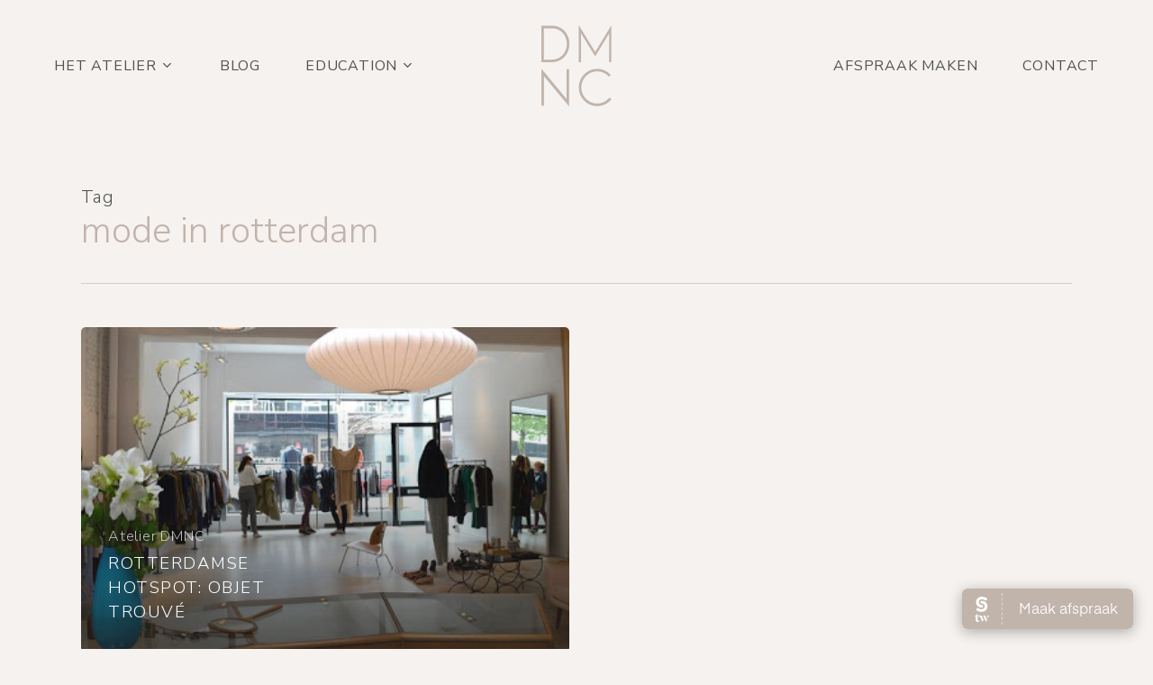

--- FILE ---
content_type: text/css
request_url: https://atelierdmnc.nl/wp-content/themes/salient-child/style.css?ver=15.0.9
body_size: -34
content:
/*
Theme Name: Salient Child Theme
Description: This is a custom child theme for Salient
Theme URI:   https://themeforest.net/item/salient-responsive-multipurpose-theme/4363266
Author: ThemeNectar
Author URI:  https://themeforest.net/user/themenectar
Template: salient
Version: 1.0
*/




/* Blog masonary background*/
.masonry.material .masonry-blog-item .article-content-wrap, .masonry.material .masonry-blog-item .meta-category, .auto_meta_overlaid_spaced .masonry-blog-item .meta-category a:before {
    background-color: #efe9e6;
}

.masonry.material .masonry-blog-item .meta-category a{
	display: none;
}



body:not(.woocommerce-cart) .main-content td {
background: #f6f2ef !important;
}

--- FILE ---
content_type: text/css
request_url: https://static.salonized.com/assets/success-page-1af0f1d6e90fc71aaaf651aad91ff990f7073976ea4671479ee8012b3b8f8621.css
body_size: 638
content:
@font-face {
  font-family: 'Eina';
  font-style: normal;
  font-weigth: 400;
  src: url(/fonts/Eina02_Regular.otf);
}

@font-face {
  font-family: 'Eina';
  font-style: bold;
  font-weight: 800;
  src: url(/fonts/Eina02_Bold.otf);
}

/* line 13, app/assets/stylesheets/success-page.sass */
#success-page {
  position: absolute;
  left: 0;
  top: 0;
  display: flex;
  justify-content: center;
  align-items: center;
  background: #FCFCFC;
  width: 100%;
  height: 100%;
}

/* line 24, app/assets/stylesheets/success-page.sass */
#success-page .wrapper {
  display: flex;
  flex-direction: column;
  align-items: center;
  border-radius: 6px;
  margin-bottom: 40px;
  text-align: center;
  width: 500px;
  padding: 40px 40px;
  background: #FFF;
  box-shadow: 0px 0px 93px rgba(0, 0, 0, 0.0651);
}

/* line 36, app/assets/stylesheets/success-page.sass */
#success-page .wrapper .checkmark {
  width: 100px;
  padding: 20px 10px 20px;
}

/* line 40, app/assets/stylesheets/success-page.sass */
#success-page .wrapper h1.header {
  font-size: 30px;
  padding-bottom: 0;
  color: #333333;
  border: none;
  font-family: "Eina";
}

/* line 47, app/assets/stylesheets/success-page.sass */
#success-page .wrapper p.body {
  font-size: 20px;
  line-height: 36px;
  font-family: 'Eina';
  font-weight: normal;
  max-width: 360px;
  color: #4F4F4F;
  margin-top: 10px;
}

/* line 56, app/assets/stylesheets/success-page.sass */
#success-page .wrapper .powered-by {
  width: 120px;
  margin-bottom: 0;
}

/* line 60, app/assets/stylesheets/success-page.sass */
#success-page .wrapper a.btn {
  font-family: "Eina";
  background-color: #4c49c5;
  border: 1px solid rgba(0, 0, 0, 0.1);
  color: #fff;
  display: inline-flex;
  align-items: center;
  justify-content: center;
  position: relative;
  min-width: 42px;
  min-height: 42px;
  padding: 10px 16px;
  border-radius: 8px;
  cursor: pointer;
  white-space: nowrap;
  user-select: none;
  text-decoration: none;
  flex-shrink: 0;
  gap: 4px;
}

/* line 80, app/assets/stylesheets/success-page.sass */
#success-page .social {
  display: flex;
}

/* line 83, app/assets/stylesheets/success-page.sass */
#success-page .social .social-icon {
  cursor: pointer;
  width: 30px;
  height: 30px;
}

/* line 88, app/assets/stylesheets/success-page.sass */
#success-page .social .social-icon:first-of-type {
  margin-right: 10px;
}

/* line 92, app/assets/stylesheets/success-page.sass */
#success-page .social .social-icon:last-of-type:not(:nth-child(2)) {
  margin-left: 10px;
}


--- FILE ---
content_type: image/svg+xml
request_url: https://atelierdmnc.nl/wp-content/uploads/2020/02/DMNC2.svg
body_size: 527
content:
<?xml version="1.0" encoding="UTF-8"?> <!-- Generator: Adobe Illustrator 24.0.1, SVG Export Plug-In . SVG Version: 6.00 Build 0) --> <svg xmlns="http://www.w3.org/2000/svg" xmlns:xlink="http://www.w3.org/1999/xlink" id="Laag_1" x="0px" y="0px" viewBox="0 0 240.9 277.3" style="enable-background:new 0 0 240.9 277.3;" xml:space="preserve"> <style type="text/css"> .st0{fill:#C1B4AB;} </style> <title>DMNC</title> <g id="Laag_2_1_"> <g id="Laag_1-2"> <path class="st0" d="M35.9,126.2H0V1.5h35.9c8.4-0.1,16.8,1.6,24.6,4.9c7.4,3.2,14.1,7.9,19.6,13.9c5.2,5.8,9.3,12.5,12.1,19.8 c2.8,7.5,4.3,15.5,4.2,23.6c0,8.1-1.4,16.1-4.2,23.6c-2.8,7.3-6.9,14.1-12.1,19.9c-5.4,6.1-12.1,10.9-19.6,14.1 C52.7,124.6,44.3,126.3,35.9,126.2z M8.6,117.6h27.2c15.5,0,28.1-5.4,37.8-16.3c4.5-4.9,8-10.7,10.3-17c2.4-6.6,3.6-13.6,3.6-20.6 c0-7-1.2-13.9-3.6-20.4c-2.3-6.3-5.7-12.1-10.3-17c-9.8-10.6-22.4-15.9-37.8-15.9H8.6V117.6z"></path> <path class="st0" d="M233.1,126.2V27.6L185,106.5l-48.8-79v98.8h-7.5V0L185,91.3L240.6,0v126.2H233.1z"></path> <path class="st0" d="M8.8,173.9v101.3H0.2V148.9l86.3,103.2V150.5h8.6v126.8L8.8,173.9z"></path> <path class="st0" d="M191.8,276.5c-11.1,0.1-22.1-2.9-31.6-8.6c-19.6-11.5-31.5-32.6-31.5-55.2c-0.1-11.2,2.8-22.2,8.4-31.8 c5.5-9.6,13.4-17.6,23-23.2c17.4-10.3,38.7-11.4,57.1-3.2c8.1,3.6,15.4,8.9,21.4,15.4l-6.7,6c-5-5.7-11.2-10.3-18.1-13.4 c-15.8-7.2-34.2-6.2-49.2,2.6c-8.2,4.8-15.1,11.7-19.9,20c-9.9,17.1-9.9,38.2,0,55.2c4.8,8.3,11.6,15.2,19.9,20 c15.5,9.1,34.4,9.8,50.6,2c7.3-3.6,13.8-8.7,18.9-15l6.9,5.4c-5.9,7.4-13.3,13.4-21.9,17.5C210.6,274.4,201.3,276.5,191.8,276.5z"></path> </g> </g> </svg> 